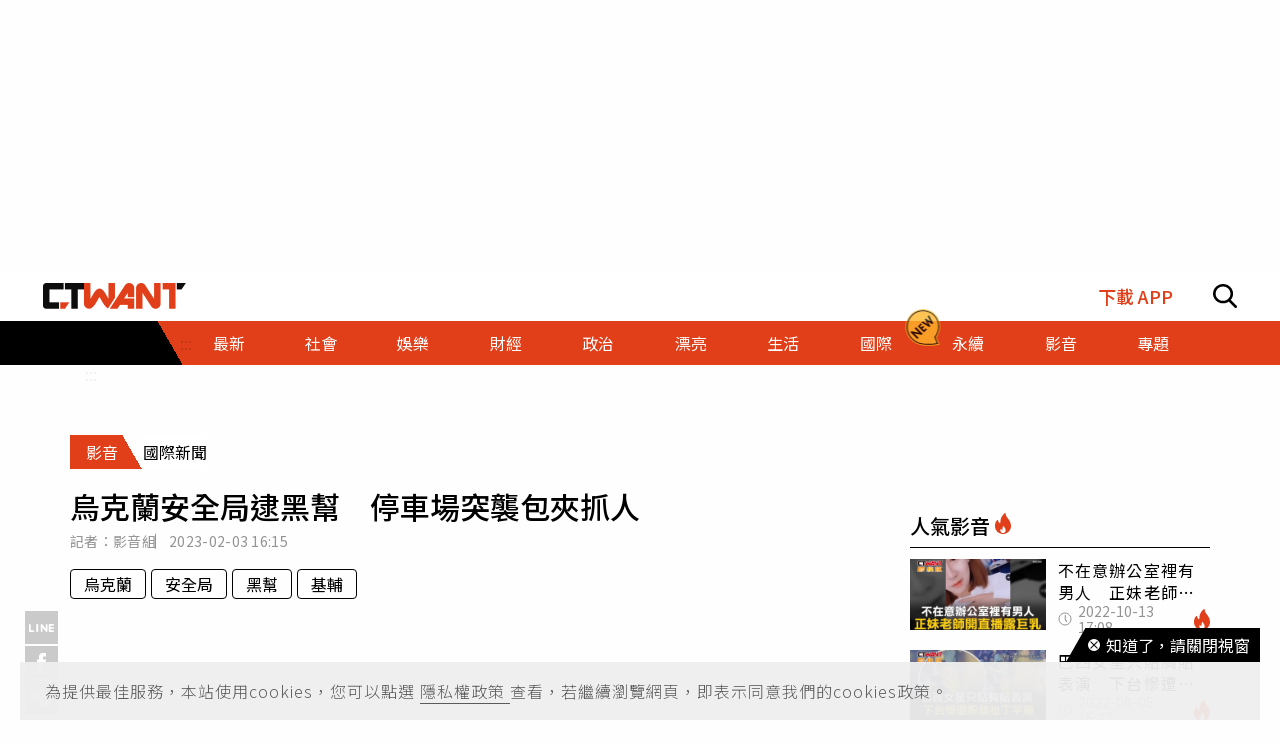

--- FILE ---
content_type: text/html; charset=utf-8
request_url: https://www.google.com/recaptcha/api2/aframe
body_size: 269
content:
<!DOCTYPE HTML><html><head><meta http-equiv="content-type" content="text/html; charset=UTF-8"></head><body><script nonce="aj154kkZXX3DvW15sxZsbw">/** Anti-fraud and anti-abuse applications only. See google.com/recaptcha */ try{var clients={'sodar':'https://pagead2.googlesyndication.com/pagead/sodar?'};window.addEventListener("message",function(a){try{if(a.source===window.parent){var b=JSON.parse(a.data);var c=clients[b['id']];if(c){var d=document.createElement('img');d.src=c+b['params']+'&rc='+(localStorage.getItem("rc::a")?sessionStorage.getItem("rc::b"):"");window.document.body.appendChild(d);sessionStorage.setItem("rc::e",parseInt(sessionStorage.getItem("rc::e")||0)+1);localStorage.setItem("rc::h",'1768698583635');}}}catch(b){}});window.parent.postMessage("_grecaptcha_ready", "*");}catch(b){}</script></body></html>

--- FILE ---
content_type: application/javascript;charset=UTF-8
request_url: https://tw.popin.cc/popin_discovery/recommend_lite?mode=new&url=https%3A%2F%2Fwww.ctwant.com%2Fvideo%2F7088%2F&&r_category=all&country=tw&device=pc&media=www.ctwant.com&extra=mac&cfid=undefined&related=false&uid=fc9b840a542a34d8eb61768698578672&info=eyJ1c2VyX2RldmljZSI6InBjIiwidXNlcl90aW1lIjoxNzY4Njk4NTc4NjUzLCJ1c2VyX3RkX29zIjoiTWFjIiwidXNlcl90ZF9vc192ZXJzaW9uIjoiMTAuMTUuNyIsInVzZXJfdGRfYnJvd3NlciI6IkNocm9tZSIsInVzZXJfdGRfYnJvd3Nlcl92ZXJzaW9uIjoiMTMxLjAuMCIsInVzZXJfdGRfc2NyZWVuIjoiMTI4MHg3MjAiLCJ1c2VyX3RkX3ZpZXdwb3J0IjoiMTI4MHg3MjAiLCJ1c2VyX3RkX3VzZXJfYWdlbnQiOiJNb3ppbGxhLzUuMCAoTWFjaW50b3NoOyBJbnRlbCBNYWMgT1MgWCAxMF8xNV83KSBBcHBsZVdlYktpdC81MzcuMzYgKEtIVE1MLCBsaWtlIEdlY2tvKSBDaHJvbWUvMTMxLjAuMC4wIFNhZmFyaS81MzcuMzY7IENsYXVkZUJvdC8xLjA7ICtjbGF1ZGVib3RAYW50aHJvcGljLmNvbSkiLCJ1c2VyX3RkX3JlZmVycmVyIjoiIiwidXNlcl90ZF9wYXRoIjoiL3ZpZGVvLzcwODgvIiwidXNlcl90ZF9jaGFyc2V0IjoidXRmLTgiLCJ1c2VyX3RkX2xhbmd1YWdlIjoiZW4tdXNAcG9zaXgiLCJ1c2VyX3RkX2NvbG9yIjoiMjQtYml0IiwidXNlcl90ZF90aXRsZSI6IiVFNyU4MyU4RiVFNSU4NSU4QiVFOCU5OCVBRCVFNSVBRSU4OSVFNSU4NSVBOCVFNSVCMSU4MCVFOSU4MCVBRSVFOSVCQiU5MSVFNSVCOSVBQiVFMyU4MCU4MCVFNSU4MSU5QyVFOCVCQiU4QSVFNSVBMCVCNCVFNyVBQSU4MSVFOCVBNSVCMiVFNSU4QyU4NSVFNSVBNCVCRSVFNiU4QSU5MyVFNCVCQSVCQSUyMCU3QyUyMCVFNSVCRCVCMSVFOSU5RiVCMyUyMCU3QyUyMENUV0FOVCIsInVzZXJfdGRfdXJsIjoiaHR0cHM6Ly93d3cuY3R3YW50LmNvbS92aWRlby83MDg4LyIsInVzZXJfdGRfcGxhdGZvcm0iOiJMaW51eCB4ODZfNjQiLCJ1c2VyX3RkX2hvc3QiOiJ3d3cuY3R3YW50LmNvbSJ9&pid=ctwant_tw&version=1749538583&channel=%5B%22word_pc_2nd%22%2C%22standard_pc%22%2C%22word_pc_background%22%2C%22category_onlyad_pc%22%2C%22word_pc_new%22%2C%22word_pc_2nd_new%22%5D&abtestName=&alg=ltr&&callback=_p6_a0dcb90cceee
body_size: 49674
content:
_p6_a0dcb90cceee({"author_name":null,"image":"648dfa1d63b603986f37c2f9472b58c2.jpg","common_category":["business","social"],"image_url":"https://static.ctwant.com/videos/cover/88/7088/md-3f947d7c6abe681a6962c5dcafbae653.jpg","title":"烏克蘭安全局逮黑幫　停車場突襲包夾抓人","category":"國際新聞","keyword":[],"url":"https://www.ctwant.com/video/7088/","pubdate":"202302030000000000","cookie":[],"time":1768698580,"logid":"c342eb2b-5275-46e1-a933-d5363965a31f","alg":"ltr","safe_image":null,"safe_text":false,"ip":"18.118.158.111","v_dish_labels":"基輔,被害人,機器人,俄羅斯,勒索,影音,新聞,投訴,爆料,威脅,使用,行蹤,暴力,金錢,逮捕,延伸,恐嚇,活動,國際,掃描,摸魚,面臨,付錢,份子,入侵,收網,拒絕,專線,製造,美德,衝突,侵襲,刻意,脅迫,掌握,培訓,嫌犯,戰區,記者,要錢,加碼,信箱,請用,會用,對抗,閱讀,混水,羅州,親友,坦克","v_dish_tlabels":"烏克蘭,黑幫,安全局,停車場,包夾,突襲","comment_like":[],"comment_comments":[],"pw_video_info":[],"cdata":"e30=","dmf":"m","fraud_control":false,"module_assemble":{"word_pc_2nd":[{"_id":"661e6535324ed172b08b4568","dsp":"appier","title":"當年的楓之谷回來了 楓之谷世界","image":"https://cr.adsappier.com/i/ff142eb5-c796-4d40-a946-c00ca6993733/Rne4pOE_1751451124241_0.jpeg","origin_url":"https://tw.c.appier.net/xclk?bidobjid=LlFVJV-jB82XKOGi1DJsaQ&cid=UT1gSoEXQL-tBE-pl1JEBQ&crid=tIdJ-wVKQkKNE7sonMbilA&crpid=g6KLTkf-SnC3n-fZsUAPwQ&soid=WYaH&partner_id=0ZbOxc8zecjd&bx=Cylxwnu_7qwsKqMVoroD7qfsoPGy7nx1wmQ121lqJLJNUjM9wmOWu1x1c8sRuqaRK4lNZLM12qu-uYOPuqa1U8Squ1x1U8A121uVo4u-uYOPJ1u_uqGxKqGsKqZ9o4lO&ui=CylYc8Myuqa1or69orGQKqGs24QVorG_2qGxujR&consent=1&ddhh=or6Wod","url":"https://a.popin.cc/popin_redirect/redirect?lp=https%3A%2F%2Ftw.c.appier.net%2Fxclk%3Fbidobjid%3DLlFVJV-jB82XKOGi1DJsaQ%26cid%3DUT1gSoEXQL-tBE-pl1JEBQ%26crid%3DtIdJ-wVKQkKNE7sonMbilA%26crpid%3Dg6KLTkf-SnC3n-fZsUAPwQ%26soid%3DWYaH%26partner_id%3D0ZbOxc8zecjd%26bx%3DCylxwnu_7qwsKqMVoroD7qfsoPGy7nx1wmQ121lqJLJNUjM9wmOWu1x1c8sRuqaRK4lNZLM12qu-uYOPuqa1U8Squ1x1U8A121uVo4u-uYOPJ1u_uqGxKqGsKqZ9o4lO%26ui%3DCylYc8Myuqa1or69orGQKqGs24QVorG_2qGxujR%26consent%3D1%26ddhh%3Dor6Wod&data=[base64]&token=f168222a06893da414ff&t=1768698580461&uid=fc9b840a542a34d8eb61768698578672&crypto=VzQ-N-rgNV06fCFe0y1jXKiLeUlOB4l3-ADqCVWKRx4=","imp":"https://a.popin.cc/popin_redirect/redirect?lp=&data=[base64]&token=f168222a06893da414ff&t=1768698580461&uid=fc9b840a542a34d8eb61768698578672&type=imp","media":"Maplestory Worlds","campaign":"661e62fd324ed12b388b4567","nid":"661e6535324ed172b08b4568","imptrackers":["https://ss-jp2.appiersig.com/winshowimg?bidobjid=LlFVJV-jB82XKOGi1DJsaQ&cid=UT1gSoEXQL-tBE-pl1JEBQ&crid=tIdJ-wVKQkKNE7sonMbilA&crpid=g6KLTkf-SnC3n-fZsUAPwQ&soid=WYaH&partner_id=0ZbOxc8zecjd&bx=Cylxwnu_7qwsKqMVoroD7qfsoPGy7nx1wmQ121lqJLJNUjM9wmOWu1x1c8sRuqaRK4lNZLM12qu-uYOPuqa1U8Squ1x1U8A121uVo4u-uYOPJ1u_uqGxKqGsKqZ9o4lO&ui=CylYc8Myuqa1or69orGQKqGs24QVorG_2qGxujR&consent=1&ddhh=or6Wod&price=0.0665411376953125","https://vst.c.appier.net/w?cid=UT1gSoEXQL-tBE-pl1JEBQ&crid=tIdJ-wVKQkKNE7sonMbilA&crpid=g6KLTkf-SnC3n-fZsUAPwQ&bidobjid=LlFVJV-jB82XKOGi1DJsaQ&partner_id=0ZbOxc8zecjd&tracking_ns=622d4f6d43bf814&consent=1&w=1","https://gocm.c.appier.net/popin","https://abr.ge/@maplestoryworlds/appier?ad_creative=gl_artale_upd_wolmyopq&ad_group=appier_broad&ad_id=&campaign=1-1_gl_tw_250424&campaign_id=&click_id=UT1gSoEXQL-tBE-pl1JEBQ.LlFVJV-jB82XKOGi1DJsaQ&content=pc_tw&routing_short_id=c2scrk&sub_id=appier_broad&term=gl_artale_upd_wolmyopq&tracking_template_id=8401036b5b450b109782956327e3f443&ad_type=view&_atrk_c=UT1gSoEXQL-tBE-pl1JEBQ&_atrk_cr=tIdJ-wVKQkKNE7sonMbilA&_atrk_pt=0ZbOxc8zecjd&_atrk_bi=LlFVJV-jB82XKOGi1DJsaQ&_atrk_f=${appierfsk}","https://mt-usw.appiersig.com/event?bidobjid=LlFVJV-jB82XKOGi1DJsaQ&cid=UT1gSoEXQL-tBE-pl1JEBQ&oid=TbOw08gTQ3SyhML0FPS_pA&partner_id=0ZbOxc8zecjd&s2s=0&event=show&loc=show&dm=&osv=10.15.7.0&adj=0&cn=0wDtDw8zRKY7BUM&url=[base64]"],"clicktrackers":[],"score":0.0020359840290787934,"score2":0.0020359840290787934,"privacy":"","image_fit":true,"type":"ad"}],"category_onlyad_pc":[{"_id":"500166591","title":"男性明亮好氣色，全靠這一瓶","image":"https://imageaws.popin.cc/ML/59692fd4078fcb34daafb81bb1aaa98e.png","origin_url":"","url":"https://trace.popin.cc/ju/ic?tn=6e22bb022cd37340eb88f5c2f2512e40&trackingid=7d382500cbcc2101ff7eba01109b54db&acid=29194&data=[base64]&uid=fc9b840a542a34d8eb61768698578672&mguid=&gprice=XBUFbxpE7ewC_3iyfqqmp8PPbwZHam_ChUWC2DO6-NU&pb=d","imp":"","media":"三得利健康網路商店","campaign":"4323224","nid":"500166591","imptrackers":["https://trace.popin.cc/ju/ic?tn=6e22bb022cd37340eb88f5c2f2512e40&trackingid=7d382500cbcc2101ff7eba01109b54db&acid=29194&data=[base64]&uid=fc9b840a542a34d8eb61768698578672&mguid="],"clicktrackers":["https://trace.popin.cc/ju/ic?tn=6e22bb022cd37340eb88f5c2f2512e40&trackingid=7d382500cbcc2101ff7eba01109b54db&acid=29194&data=[base64]&uid=fc9b840a542a34d8eb61768698578672&mguid=&gprice=XBUFbxpE7ewC_3iyfqqmp8PPbwZHam_ChUWC2DO6-NU&pb=d","https://a.popin.cc/popin_redirect/redirect?lp=&data=[base64]&token=7d382500cbcc2101ff7eba01109b54db&t=1768698580464&uid=fc9b840a542a34d8eb61768698578672&nc=1&crypto=VzQ-N-rgNV06fCFe0y1jXKiLeUlOB4l3-ADqCVWKRx4="],"score":3.292277365800295E-5,"score2":3.4008E-5,"privacy":"","trackingid":"7d382500cbcc2101ff7eba01109b54db","c2":9.443539056519512E-6,"c3":0.0,"image_fit":true,"image_background":0,"c":6.0,"userid":"4A_迪艾思_三得利_汎倫Varon","type":"ad"},{"_id":"531646872","title":"明亮好氣色，交給這1瓶就夠","image":"https://imageaws.popin.cc/ML/6f37303a7ef6ce1d56a120a0c2ab751d.png","origin_url":"","url":"https://trace.popin.cc/ju/ic?tn=6e22bb022cd37340eb88f5c2f2512e40&trackingid=3ea85f8ee510d583a28b0a7b5988b0bf&acid=29194&data=[base64]&uid=fc9b840a542a34d8eb61768698578672&mguid=&gprice=_KRj4ITXVi7crsBkWm-xvq7I6fZ5FTgL9Dn8677JVbg&pb=d","imp":"","media":"三得利健康網路商店","campaign":"4323413","nid":"531646872","imptrackers":["https://trace.popin.cc/ju/ic?tn=6e22bb022cd37340eb88f5c2f2512e40&trackingid=3ea85f8ee510d583a28b0a7b5988b0bf&acid=29194&data=[base64]&uid=fc9b840a542a34d8eb61768698578672&mguid="],"clicktrackers":["https://trace.popin.cc/ju/ic?tn=6e22bb022cd37340eb88f5c2f2512e40&trackingid=3ea85f8ee510d583a28b0a7b5988b0bf&acid=29194&data=[base64]&uid=fc9b840a542a34d8eb61768698578672&mguid=&gprice=_KRj4ITXVi7crsBkWm-xvq7I6fZ5FTgL9Dn8677JVbg&pb=d","https://a.popin.cc/popin_redirect/redirect?lp=&data=[base64]&token=3ea85f8ee510d583a28b0a7b5988b0bf&t=1768698580464&uid=fc9b840a542a34d8eb61768698578672&nc=1&crypto=VzQ-N-rgNV06fCFe0y1jXKiLeUlOB4l3-ADqCVWKRx4="],"score":3.2096644579224074E-5,"score2":3.3154E-5,"privacy":"","trackingid":"3ea85f8ee510d583a28b0a7b5988b0bf","c2":9.206940376316197E-6,"c3":0.0,"image_fit":true,"image_background":0,"c":6.0,"userid":"4A_迪艾思_三得利_汎倫Varon","type":"ad"}],"word_pc_2nd_new":[{"url":"https://www.ctwant.com/article/466087/","title":"手足多年不往來也要養？　台灣遺囑協會民調「92％贊成廢除」","image":"ddc3086dd492de232411f2d1ee1f9748.jpg","pubdate":"202601140000000000","category":"熱線","common_category":["entertainment","beauty"],"image_url":"https://static.ctwant.com/images/cover/87/466087/lg-1594384f6bec38778ac300f5b14afbe1.jpg","img_chine_url":"ddc3086dd492de232411f2d1ee1f9748_160.jpg","task":"ctwant_tw_task","safe_text":true,"tag":"go_cluster","score":189,"index":11,"pureUrl":"https://www.ctwant.com/article/466087/","pureTitle":"手足多年不往來也要養？　台灣遺囑協會民調「92％贊成廢除」","pureImage":"ddc3086dd492de232411f2d1ee1f9748.jpg","type":"recommend"}],"standard_pc":[{"url":"https://www.ctwant.com/article/466316/","title":"突遭追回租屋補助近5萬！她崩潰喊「比年終還多」　一票人都遇到","image":"5ee2c6d25535c20f740ffe91812627f7.jpg","pubdate":"202601160000000000","category":"綜合","common_category":["politics","carbike"],"image_url":"https://static.ctwant.com/images/cover/16/466316/lg-2a6242a8b5bb96a6f05cb6ad94ae7b90.jpg","img_chine_url":"5ee2c6d25535c20f740ffe91812627f7_160.jpg","task":"ctwant_tw_task","safe_text":true,"tag":"go_cluster","score":256,"index":9,"pureUrl":"https://www.ctwant.com/article/466316/","pureTitle":"突遭追回租屋補助近5萬！她崩潰喊「比年終還多」　一票人都遇到","pureImage":"5ee2c6d25535c20f740ffe91812627f7.jpg","type":"recommend"},{"url":"https://www.ctwant.com/article/466495/","title":"領養小孩竟發現是「丈夫親生的」　人妻崩潰離婚","image":"572ca80cb96cd301ca57b5be2e08f957.jpg","pubdate":"202601170000000000","category":"最新","common_category":["business","entertainment"],"image_url":"https://static.ctwant.com/images/cover/95/466495/lg-be6d919a8057e721b1c5699ee5105ec1.jpg","img_chine_url":"572ca80cb96cd301ca57b5be2e08f957_160.jpg","task":"ctwant_tw_task","safe_text":true,"tag":"go_cluster","score":544,"index":5,"pureUrl":"https://www.ctwant.com/article/466495/","pureTitle":"領養小孩竟發現是「丈夫親生的」　人妻崩潰離婚","pureImage":"572ca80cb96cd301ca57b5be2e08f957.jpg","type":"recommend"},{"_id":"530206431","title":"75%男2週口碑有感！表現自己的時候 別忘記帶御瑪卡","image":"https://imageaws.popin.cc/ML/73f9e00e2afa4569a2ae7ba4c4b6a24b.png","origin_url":"","url":"https://trace.popin.cc/ju/ic?tn=6e22bb022cd37340eb88f5c2f2512e40&trackingid=f010abc12c62de4e07318f96a77949ec&acid=33395&data=[base64]&uid=fc9b840a542a34d8eb61768698578672&mguid=&gprice=FWWr2646DveL16r1x1QFKPcqxS6lPJBluyMg6IkKZSs&pb=d","imp":"","media":"三得利健康網路商店","campaign":"4277257","nid":"530206431","imptrackers":["https://trace.popin.cc/ju/ic?tn=6e22bb022cd37340eb88f5c2f2512e40&trackingid=f010abc12c62de4e07318f96a77949ec&acid=33395&data=[base64]&uid=fc9b840a542a34d8eb61768698578672&mguid="],"clicktrackers":["https://trace.popin.cc/ju/ic?tn=6e22bb022cd37340eb88f5c2f2512e40&trackingid=f010abc12c62de4e07318f96a77949ec&acid=33395&data=[base64]&uid=fc9b840a542a34d8eb61768698578672&mguid=&gprice=FWWr2646DveL16r1x1QFKPcqxS6lPJBluyMg6IkKZSs&pb=d","https://a.popin.cc/popin_redirect/redirect?lp=&data=[base64]&token=f010abc12c62de4e07318f96a77949ec&t=1768698580461&uid=fc9b840a542a34d8eb61768698578672&nc=1&crypto=VzQ-N-rgNV06fCFe0y1jXKiLeUlOB4l3-ADqCVWKRx4="],"score":1.2330741435107056E-4,"score2":1.2737000000000002E-4,"privacy":"","trackingid":"f010abc12c62de4e07318f96a77949ec","c2":2.4587241568951868E-5,"c3":0.021583212539553642,"image_fit":true,"image_background":0,"c":8.633281,"userid":"4A_迪艾思_三得利_御瑪卡","type":"ad"},{"url":"https://www.ctwant.com/article/463381/","title":"12歲女兒遭狠母騙去日本「賣淫」！少女現況曝光","image":"f06d461173939c641146c5e76da56ded.jpg","pubdate":"202512240000000000","category":"時事","common_category":["sports","social"],"image_url":"https://static.ctwant.com/images/cover/81/463381/lg-4e60fd8fdcf3e1d5d85fd45a4cbc5644.jpg","img_chine_url":"f06d461173939c641146c5e76da56ded_160.jpg","task":"ctwant_tw_task","safe_text":false,"tag":"go_cluster","score":68,"index":20,"pureUrl":"https://www.ctwant.com/article/463381/","pureTitle":"12歲女兒遭狠母騙去日本「賣淫」！少女現況曝光","pureImage":"f06d461173939c641146c5e76da56ded.jpg","type":"recommend"},{"_id":"531583299","title":"【御瑪卡】我們不敢說自己多強 但起碼能滿足你的需求","image":"https://imageaws.popin.cc/ML/abb9d8b951ad049c07f5553f3d205ad4.png","origin_url":"","url":"https://trace.popin.cc/ju/ic?tn=6e22bb022cd37340eb88f5c2f2512e40&trackingid=7b00d1c1e74494e24bf62416ccdca3a1&acid=33395&data=[base64]&uid=fc9b840a542a34d8eb61768698578672&mguid=&gprice=Wo6W_jHElqC36j3h-on_bO8bf_yAQ1sr-sDIudQWA3M&pb=d","imp":"","media":"三得利健康網路商店","campaign":"4553582","nid":"531583299","imptrackers":["https://trace.popin.cc/ju/ic?tn=6e22bb022cd37340eb88f5c2f2512e40&trackingid=7b00d1c1e74494e24bf62416ccdca3a1&acid=33395&data=[base64]&uid=fc9b840a542a34d8eb61768698578672&mguid="],"clicktrackers":["https://trace.popin.cc/ju/ic?tn=6e22bb022cd37340eb88f5c2f2512e40&trackingid=7b00d1c1e74494e24bf62416ccdca3a1&acid=33395&data=[base64]&uid=fc9b840a542a34d8eb61768698578672&mguid=&gprice=Wo6W_jHElqC36j3h-on_bO8bf_yAQ1sr-sDIudQWA3M&pb=d","https://a.popin.cc/popin_redirect/redirect?lp=&data=[base64]&token=7b00d1c1e74494e24bf62416ccdca3a1&t=1768698580461&uid=fc9b840a542a34d8eb61768698578672&nc=1&crypto=VzQ-N-rgNV06fCFe0y1jXKiLeUlOB4l3-ADqCVWKRx4="],"score":1.0048177387814286E-4,"score2":1.03793E-4,"privacy":"","trackingid":"7b00d1c1e74494e24bf62416ccdca3a1","c2":2.8834398108301684E-5,"c3":0.0,"image_fit":true,"image_background":0,"c":6.0,"userid":"4A_迪艾思_三得利_御瑪卡","type":"ad"},{"url":"https://www.ctwant.com/article/464406/","title":"交往7年遲不結婚！「父親一過世」男友突提婚事　她一問原因氣炸分手","image":"138d8ddddfb2be52b8166c83697f2c5b.jpg","pubdate":"202601020000000000","category":"綜合","common_category":["lifestyle","social"],"image_url":"https://static.ctwant.com/images/cover/6/464406/lg-04ad9382c97388d4b9866cf75a234b26.jpg","img_chine_url":"138d8ddddfb2be52b8166c83697f2c5b_160.jpg","task":"ctwant_tw_task","safe_text":true,"tag":"go_cluster","score":76,"index":18,"pureUrl":"https://www.ctwant.com/article/464406/","pureTitle":"交往7年遲不結婚！「父親一過世」男友突提婚事　她一問原因氣炸分手","pureImage":"138d8ddddfb2be52b8166c83697f2c5b.jpg","type":"recommend"},{"_id":"526429712","title":"[御瑪卡]讓男人不再逃避 正面對決","image":"https://imageaws.popin.cc/ML/1c613f76b884634a0c5d40d068f96dc3.png","origin_url":"","url":"https://trace.popin.cc/ju/ic?tn=6e22bb022cd37340eb88f5c2f2512e40&trackingid=04eb56047ccb81ccc3aceb234d094ad3&acid=33395&data=[base64]&uid=fc9b840a542a34d8eb61768698578672&mguid=&gprice=fp-rgquEKjX87221YxVXsOiMuoruyja70e9Ghsa-A_g&pb=d","imp":"","media":"三得利健康網路商店","campaign":"4506667","nid":"526429712","imptrackers":["https://trace.popin.cc/ju/ic?tn=6e22bb022cd37340eb88f5c2f2512e40&trackingid=04eb56047ccb81ccc3aceb234d094ad3&acid=33395&data=[base64]&uid=fc9b840a542a34d8eb61768698578672&mguid="],"clicktrackers":["https://trace.popin.cc/ju/ic?tn=6e22bb022cd37340eb88f5c2f2512e40&trackingid=04eb56047ccb81ccc3aceb234d094ad3&acid=33395&data=[base64]&uid=fc9b840a542a34d8eb61768698578672&mguid=&gprice=fp-rgquEKjX87221YxVXsOiMuoruyja70e9Ghsa-A_g&pb=d","https://a.popin.cc/popin_redirect/redirect?lp=&data=[base64]&token=04eb56047ccb81ccc3aceb234d094ad3&t=1768698580462&uid=fc9b840a542a34d8eb61768698578672&nc=1&crypto=VzQ-N-rgNV06fCFe0y1jXKiLeUlOB4l3-ADqCVWKRx4="],"score":9.277123580953993E-5,"score2":9.582799999999999E-5,"privacy":"","trackingid":"04eb56047ccb81ccc3aceb234d094ad3","c2":2.6622004952514544E-5,"c3":0.0,"image_fit":true,"image_background":0,"c":6.0,"userid":"4A_迪艾思_三得利_御瑪卡","type":"ad"},{"url":"https://www.ctwant.com/article/466384/","title":"替妹妹出錢十年換來一聲「我買房了」　姊姊沉默了","image":"7ca50a1008a264641293346796f7dcfc.jpg","pubdate":"202601160000000000","category":"綜合","common_category":["business","lifestyle"],"image_url":"https://static.ctwant.com/images/cover/84/466384/lg-57427fdc11d5adc076721b528eda11be.jpg","img_chine_url":"7ca50a1008a264641293346796f7dcfc_160.jpg","task":"ctwant_tw_task","safe_text":true,"tag":"go_cluster","score":1442,"index":0,"pureUrl":"https://www.ctwant.com/article/466384/","pureTitle":"替妹妹出錢十年換來一聲「我買房了」　姊姊沉默了","pureImage":"7ca50a1008a264641293346796f7dcfc.jpg","type":"recommend"},{"_id":"523383521","title":"三得利御瑪卡6大優勢20倍濃縮瑪卡+鋅讓你無往不利","image":"https://imageaws.popin.cc/ML/ee383a8cbfa14901a725f6c2c42134eb.png","origin_url":"","url":"https://trace.popin.cc/ju/ic?tn=6e22bb022cd37340eb88f5c2f2512e40&trackingid=98b7ac418e32892876e8d4f3a4fd51fb&acid=33395&data=[base64]&uid=fc9b840a542a34d8eb61768698578672&mguid=&gprice=2obZLU9--I4881zYDUXAeOC2jE3obhUUsT9lw7yerVk&pb=d","imp":"","media":"三得利健康網路商店","campaign":"4277257","nid":"523383521","imptrackers":["https://trace.popin.cc/ju/ic?tn=6e22bb022cd37340eb88f5c2f2512e40&trackingid=98b7ac418e32892876e8d4f3a4fd51fb&acid=33395&data=[base64]&uid=fc9b840a542a34d8eb61768698578672&mguid="],"clicktrackers":["https://trace.popin.cc/ju/ic?tn=6e22bb022cd37340eb88f5c2f2512e40&trackingid=98b7ac418e32892876e8d4f3a4fd51fb&acid=33395&data=[base64]&uid=fc9b840a542a34d8eb61768698578672&mguid=&gprice=2obZLU9--I4881zYDUXAeOC2jE3obhUUsT9lw7yerVk&pb=d","https://a.popin.cc/popin_redirect/redirect?lp=&data=[base64]&token=98b7ac418e32892876e8d4f3a4fd51fb&t=1768698580462&uid=fc9b840a542a34d8eb61768698578672&nc=1&crypto=VzQ-N-rgNV06fCFe0y1jXKiLeUlOB4l3-ADqCVWKRx4="],"score":9.133315926499891E-5,"score2":9.4343E-5,"privacy":"","trackingid":"98b7ac418e32892876e8d4f3a4fd51fb","c2":1.8317337890039198E-5,"c3":0.02145695500075817,"image_fit":true,"image_background":0,"c":8.582775,"userid":"4A_迪艾思_三得利_御瑪卡","type":"ad"},{"url":"https://www.ctwant.com/article/464754/","title":"不是性愛畫面最噁！律師被腥夫「這照片」毀三觀：已把對方放進生活裡","image":"28ef279640d59435022a06d493ee9571.jpg","pubdate":"202601050000000000","category":"綜合","common_category":["lifestyle","social"],"image_url":"https://static.ctwant.com/images/cover/54/464754/lg-5db989d2191fada1dede2efe6809cba2.jpg","img_chine_url":"28ef279640d59435022a06d493ee9571_160.jpg","task":"ctwant_tw_task","safe_text":false,"tag":"go_cluster","score":124,"index":14,"pureUrl":"https://www.ctwant.com/article/464754/","pureTitle":"不是性愛畫面最噁！律師被腥夫「這照片」毀三觀：已把對方放進生活裡","pureImage":"28ef279640d59435022a06d493ee9571.jpg","type":"recommend"},{"_id":"523850544","title":"20倍濃縮瑪卡年末回饋默默準備聖誕節的你千萬別錯過","image":"https://imageaws.popin.cc/ML/63b046f6440ed28857b71f8ead1deace.png","origin_url":"","url":"https://trace.popin.cc/ju/ic?tn=6e22bb022cd37340eb88f5c2f2512e40&trackingid=407f9a76fdc642ecaabbae207dfe4aac&acid=33395&data=[base64]&uid=fc9b840a542a34d8eb61768698578672&mguid=&gprice=2obZLU9--I4881zYDUXAeOC2jE3obhUUsT9lw7yerVk&pb=d","imp":"","media":"三得利健康網路商店","campaign":"4277257","nid":"523850544","imptrackers":["https://trace.popin.cc/ju/ic?tn=6e22bb022cd37340eb88f5c2f2512e40&trackingid=407f9a76fdc642ecaabbae207dfe4aac&acid=33395&data=[base64]&uid=fc9b840a542a34d8eb61768698578672&mguid="],"clicktrackers":["https://trace.popin.cc/ju/ic?tn=6e22bb022cd37340eb88f5c2f2512e40&trackingid=407f9a76fdc642ecaabbae207dfe4aac&acid=33395&data=[base64]&uid=fc9b840a542a34d8eb61768698578672&mguid=&gprice=2obZLU9--I4881zYDUXAeOC2jE3obhUUsT9lw7yerVk&pb=d","https://a.popin.cc/popin_redirect/redirect?lp=&data=[base64]&token=407f9a76fdc642ecaabbae207dfe4aac&t=1768698580462&uid=fc9b840a542a34d8eb61768698578672&nc=1&crypto=VzQ-N-rgNV06fCFe0y1jXKiLeUlOB4l3-ADqCVWKRx4="],"score":9.133315926499891E-5,"score2":9.4343E-5,"privacy":"","trackingid":"407f9a76fdc642ecaabbae207dfe4aac","c2":1.8317337890039198E-5,"c3":0.02145695500075817,"image_fit":true,"image_background":0,"c":8.582775,"userid":"4A_迪艾思_三得利_御瑪卡","type":"ad"},{"url":"https://www.ctwant.com/article/466180/","title":"快訊／搜救飛官辛柏毅新突破！　已精準定位戰機位置","image":"3e47535084140cb378e2cdfee643065a.jpg","pubdate":"202601150000000000","category":"焦點","common_category":["politics","business"],"image_url":"https://static.ctwant.com/images/cover/80/466180/lg-69a9016b3c1321cc80a2fd5fe56acb2a.jpg","img_chine_url":"3e47535084140cb378e2cdfee643065a_160.jpg","task":"ctwant_tw_task","safe_text":true,"tag":"go_cluster","score":90,"index":17,"pureUrl":"https://www.ctwant.com/article/466180/","pureTitle":"快訊／搜救飛官辛柏毅新突破！　已精準定位戰機位置","pureImage":"3e47535084140cb378e2cdfee643065a.jpg","type":"recommend"},{"url":"https://www.ctwant.com/article/466379/","title":"修車商吃下4億裝備標案　張啓楷喊話消防署講清楚","image":"788162e3d7c9a411a0aa3e5ce9fb7d54.jpg","pubdate":"202601160000000000","category":"焦點","common_category":["lifestyle","social"],"image_url":"https://static.ctwant.com/images/cover/79/466379/lg-355db9cdd3dd407053e555361fb3d0b1.jpg","img_chine_url":"788162e3d7c9a411a0aa3e5ce9fb7d54_160.jpg","task":"ctwant_tw_task","safe_text":false,"tag":"go_cluster","score":645,"index":3,"pureUrl":"https://www.ctwant.com/article/466379/","pureTitle":"修車商吃下4億裝備標案　張啓楷喊話消防署講清楚","pureImage":"788162e3d7c9a411a0aa3e5ce9fb7d54.jpg","type":"recommend"},{"url":"https://www.ctwant.com/article/466289/","title":"11歲女童大叫後猝逝！高大成分析死因：嚴重3天就致死","image":"2f9c1446dd89e44cb919c12e779d60ac.jpg","pubdate":"202601160000000000","category":"時事","common_category":["lifestyle","social"],"image_url":"https://static.ctwant.com/images/cover/89/466289/lg-bf81844bd80c2fd81eaee7c1c8441195.jpg","img_chine_url":"2f9c1446dd89e44cb919c12e779d60ac_160.jpg","task":"ctwant_tw_task","safe_text":false,"tag":"go_cluster","score":172,"index":13,"pureUrl":"https://www.ctwant.com/article/466289/","pureTitle":"11歲女童大叫後猝逝！高大成分析死因：嚴重3天就致死","pureImage":"2f9c1446dd89e44cb919c12e779d60ac.jpg","type":"recommend"},{"_id":"531583378","title":"[御瑪卡]強勢登台，顧好晚上的體力，工作x家庭兼顧","image":"https://imageaws.popin.cc/ML/a20a9e6e0559374852438766b5056465.png","origin_url":"","url":"https://trace.popin.cc/ju/ic?tn=6e22bb022cd37340eb88f5c2f2512e40&trackingid=a64ef41db941bd681ae2c5d31a6eac76&acid=33395&data=[base64]&uid=fc9b840a542a34d8eb61768698578672&mguid=&gprice=q4R068RC3GfC8SIwR5XwBaXonyp52BrdobASfINfvdE&pb=d","imp":"","media":"三得利健康網路商店","campaign":"4553582","nid":"531583378","imptrackers":["https://trace.popin.cc/ju/ic?tn=6e22bb022cd37340eb88f5c2f2512e40&trackingid=a64ef41db941bd681ae2c5d31a6eac76&acid=33395&data=[base64]&uid=fc9b840a542a34d8eb61768698578672&mguid="],"clicktrackers":["https://trace.popin.cc/ju/ic?tn=6e22bb022cd37340eb88f5c2f2512e40&trackingid=a64ef41db941bd681ae2c5d31a6eac76&acid=33395&data=[base64]&uid=fc9b840a542a34d8eb61768698578672&mguid=&gprice=q4R068RC3GfC8SIwR5XwBaXonyp52BrdobASfINfvdE&pb=d","https://a.popin.cc/popin_redirect/redirect?lp=&data=[base64]&token=a64ef41db941bd681ae2c5d31a6eac76&t=1768698580463&uid=fc9b840a542a34d8eb61768698578672&nc=1&crypto=VzQ-N-rgNV06fCFe0y1jXKiLeUlOB4l3-ADqCVWKRx4="],"score":7.661582271341952E-5,"score2":7.914E-5,"privacy":"","trackingid":"a64ef41db941bd681ae2c5d31a6eac76","c2":2.1982465113978833E-5,"c3":0.0,"image_fit":true,"image_background":0,"c":6.0,"userid":"4A_迪艾思_三得利_御瑪卡","type":"ad"},{"url":"https://www.ctwant.com/article/466292/","title":"韭菜水餃沒有肉！1顆7元他踩雷喊「去搶比較快」　店家：有肉會標示","image":"9762ec1895ed9d6fd4153e72b088df2b.jpg","pubdate":"202601160000000000","category":"綜合","common_category":["lifestyle","social"],"image_url":"https://static.ctwant.com/images/cover/92/466292/lg-13aebc3c2710b676f8bab4ef093ce304.jpg","img_chine_url":"9762ec1895ed9d6fd4153e72b088df2b_160.jpg","task":"ctwant_tw_task","safe_text":true,"tag":"go_cluster","score":104,"index":16,"pureUrl":"https://www.ctwant.com/article/466292/","pureTitle":"韭菜水餃沒有肉！1顆7元他踩雷喊「去搶比較快」　店家：有肉會標示","pureImage":"9762ec1895ed9d6fd4153e72b088df2b.jpg","type":"recommend"},{"_id":"504135195","title":"想告別臉上肝斑？年底前聚會靠矽谷電波X養出好膚質，溫和除斑不怕復發","image":"https://imageaws.popin.cc/ML/3fb83d42f6f4bba2a8e4f13d924c7172.png","origin_url":"","url":"https://trace.popin.cc/ju/ic?tn=6e22bb022cd37340eb88f5c2f2512e40&trackingid=1b76a95ce463acaed1ab8099adebb50f&acid=24961&data=[base64]&uid=fc9b840a542a34d8eb61768698578672&mguid=&gprice=xHsawk-MbO79YLx7v5bs6Nko_C86A0CpW5St-TUzDvE&pb=d","imp":"","media":"矽谷電波X","campaign":"4352427","nid":"504135195","imptrackers":["https://trace.popin.cc/ju/ic?tn=6e22bb022cd37340eb88f5c2f2512e40&trackingid=1b76a95ce463acaed1ab8099adebb50f&acid=24961&data=[base64]&uid=fc9b840a542a34d8eb61768698578672&mguid="],"clicktrackers":["https://trace.popin.cc/ju/ic?tn=6e22bb022cd37340eb88f5c2f2512e40&trackingid=1b76a95ce463acaed1ab8099adebb50f&acid=24961&data=[base64]&uid=fc9b840a542a34d8eb61768698578672&mguid=&gprice=xHsawk-MbO79YLx7v5bs6Nko_C86A0CpW5St-TUzDvE&pb=d","https://a.popin.cc/popin_redirect/redirect?lp=&data=[base64]&token=1b76a95ce463acaed1ab8099adebb50f&t=1768698580463&uid=fc9b840a542a34d8eb61768698578672&nc=1&crypto=VzQ-N-rgNV06fCFe0y1jXKiLeUlOB4l3-ADqCVWKRx4="],"score":5.544244039804959E-5,"score2":5.7269000000000003E-5,"privacy":"","trackingid":"1b76a95ce463acaed1ab8099adebb50f","c2":1.9880975742125884E-5,"c3":0.0,"image_fit":true,"image_background":0,"c":4.8,"userid":"沃醫學_Sylfirm矽谷電波","type":"ad"},{"url":"https://www.ctwant.com/article/466181/","title":"「平安符」效期僅一年！亂丟恐遭業力反噬　民俗專家建議4招正確處理方式","image":"6592fef9a44b3b6670763be2de873861.jpg","pubdate":"202601170000000000","category":"運勢","common_category":["social","lifestyle"],"image_url":"https://static.ctwant.com/images/cover/81/466181/lg-f53008fb0e323960701cb1e019bc7b76.jpg","img_chine_url":"6592fef9a44b3b6670763be2de873861_160.jpg","task":"ctwant_tw_task","safe_text":true,"tag":"go_cluster","score":58,"index":27,"pureUrl":"https://www.ctwant.com/article/466181/","pureTitle":"「平安符」效期僅一年！亂丟恐遭業力反噬　民俗專家建議4招正確處理方式","pureImage":"6592fef9a44b3b6670763be2de873861.jpg","type":"recommend"},{"_id":"530212260","title":"宇威的臉部保養一瓶就搞定，首購只要$390","image":"https://imageaws.popin.cc/ML/1010b8c1d534d57ff1acc9e70be76846.png","origin_url":"","url":"https://trace.popin.cc/ju/ic?tn=6e22bb022cd37340eb88f5c2f2512e40&trackingid=c9b58f2cbf501cb92146aa09b33d7e14&acid=29194&data=[base64]&uid=fc9b840a542a34d8eb61768698578672&mguid=&gprice=iZzs3HHmZsp_8mW8_BkX9YFqKhNXyp9g75S6pC4u618&pb=d","imp":"","media":"三得利健康網路商店","campaign":"4323224","nid":"530212260","imptrackers":["https://trace.popin.cc/ju/ic?tn=6e22bb022cd37340eb88f5c2f2512e40&trackingid=c9b58f2cbf501cb92146aa09b33d7e14&acid=29194&data=[base64]&uid=fc9b840a542a34d8eb61768698578672&mguid="],"clicktrackers":["https://trace.popin.cc/ju/ic?tn=6e22bb022cd37340eb88f5c2f2512e40&trackingid=c9b58f2cbf501cb92146aa09b33d7e14&acid=29194&data=[base64]&uid=fc9b840a542a34d8eb61768698578672&mguid=&gprice=iZzs3HHmZsp_8mW8_BkX9YFqKhNXyp9g75S6pC4u618&pb=d","https://a.popin.cc/popin_redirect/redirect?lp=&data=[base64]&token=c9b58f2cbf501cb92146aa09b33d7e14&t=1768698580463&uid=fc9b840a542a34d8eb61768698578672&nc=1&crypto=VzQ-N-rgNV06fCFe0y1jXKiLeUlOB4l3-ADqCVWKRx4="],"score":4.666099426436293E-5,"score2":4.8197999999999995E-5,"privacy":"","trackingid":"c9b58f2cbf501cb92146aa09b33d7e14","c2":1.3388797924562823E-5,"c3":0.0,"image_fit":true,"image_background":0,"c":6.0,"userid":"4A_迪艾思_三得利_汎倫Varon","type":"ad"},{"url":"https://www.ctwant.com/article/466474/","title":"年輕姊弟欠繳租金逾2月！律師陪同趕人真相曝光　房東嘆：我才是壞人","image":"2b7b5ddc1cbda45ae33931cf2e19fbb1.jpg","pubdate":"202601170000000000","category":"綜合","common_category":["carbike","lovemarrige"],"image_url":"https://static.ctwant.com/images/cover/74/466474/lg-62b3f7b77a8c987389c62f3829d25e59.jpg","img_chine_url":"2b7b5ddc1cbda45ae33931cf2e19fbb1_160.jpg","task":"ctwant_tw_task","safe_text":true,"tag":"go_cluster","score":209,"index":10,"pureUrl":"https://www.ctwant.com/article/466474/","pureTitle":"年輕姊弟欠繳租金逾2月！律師陪同趕人真相曝光　房東嘆：我才是壞人","pureImage":"2b7b5ddc1cbda45ae33931cf2e19fbb1.jpg","type":"recommend"},{"_id":"500151433","title":"一瓶亮出好氣色，形象更加分","image":"https://imageaws.popin.cc/ML/678af358a8d11e70b86593a5e4303793.png","origin_url":"","url":"https://trace.popin.cc/ju/ic?tn=6e22bb022cd37340eb88f5c2f2512e40&trackingid=3c08b5a912994e3015e39a54af0d9b8e&acid=29194&data=[base64]&uid=fc9b840a542a34d8eb61768698578672&mguid=&gprice=ICijG4506fRdSXc_KVUhClOiV5Ioy8an1c-4_6v6Vxk&pb=d","imp":"","media":"三得利健康網路商店","campaign":"4323147","nid":"500151433","imptrackers":["https://trace.popin.cc/ju/ic?tn=6e22bb022cd37340eb88f5c2f2512e40&trackingid=3c08b5a912994e3015e39a54af0d9b8e&acid=29194&data=[base64]&uid=fc9b840a542a34d8eb61768698578672&mguid="],"clicktrackers":["https://trace.popin.cc/ju/ic?tn=6e22bb022cd37340eb88f5c2f2512e40&trackingid=3c08b5a912994e3015e39a54af0d9b8e&acid=29194&data=[base64]&uid=fc9b840a542a34d8eb61768698578672&mguid=&gprice=ICijG4506fRdSXc_KVUhClOiV5Ioy8an1c-4_6v6Vxk&pb=d","https://a.popin.cc/popin_redirect/redirect?lp=&data=[base64]&token=3c08b5a912994e3015e39a54af0d9b8e&t=1768698580463&uid=fc9b840a542a34d8eb61768698578672&nc=1&crypto=VzQ-N-rgNV06fCFe0y1jXKiLeUlOB4l3-ADqCVWKRx4="],"score":4.231616725745176E-5,"score2":4.371E-5,"privacy":"","trackingid":"3c08b5a912994e3015e39a54af0d9b8e","c2":9.797067832550965E-6,"c3":0.029736002907156944,"image_fit":false,"image_background":0,"c":7.434008,"userid":"4A_迪艾思_三得利_汎倫Varon","type":"ad"},{"url":"https://www.ctwant.com/article/464317/","title":"修復耶穌壁畫「慘變猴子」！西班牙嬤反讓小鎮爆紅　辭世享耆壽94歲","image":"6fc62aece89c61b2bf6451294330215b.jpg","pubdate":"202512310000000000","category":"最新","common_category":["entertainment","business"],"image_url":"https://static.ctwant.com/images/cover/17/464317/lg-f307fbe84b2660ca76253d4db23966a3.jpg","img_chine_url":"6fc62aece89c61b2bf6451294330215b_160.jpg","task":"ctwant_tw_task","safe_text":true,"tag":"go_cluster","score":73,"index":19,"pureUrl":"https://www.ctwant.com/article/464317/","pureTitle":"修復耶穌壁畫「慘變猴子」！西班牙嬤反讓小鎮爆紅　辭世享耆壽94歲","pureImage":"6fc62aece89c61b2bf6451294330215b.jpg","type":"recommend"},{"url":"https://www.ctwant.com/article/462807/","title":"張文殺人手法專業！高大成分析「墜樓非畏罪」　曝他修正鄭捷計畫：還想逃","image":"53416a855f7a5a042463d337236c8d21.jpg","pubdate":"202512200000000000","category":"時事","common_category":["business","lifestyle"],"image_url":"https://static.ctwant.com/images/cover/7/462807/lg-3a421df97dcfacfc26df6ccbce96d050.jpg","img_chine_url":"53416a855f7a5a042463d337236c8d21_160.jpg","task":"ctwant_tw_task","safe_text":false,"tag":"go_cluster","score":55,"index":29,"pureUrl":"https://www.ctwant.com/article/462807/","pureTitle":"張文殺人手法專業！高大成分析「墜樓非畏罪」　曝他修正鄭捷計畫：還想逃","pureImage":"53416a855f7a5a042463d337236c8d21.jpg","type":"recommend"},{"url":"https://www.ctwant.com/article/466299/","title":"高鐵新增2車站！三鐵共構路線曝光　最快「這時間」通車","image":"8c8b934dbffaf2938ac652f8284e65ba.jpg","pubdate":"202601160000000000","category":"綜合","common_category":["lifestyle","social"],"image_url":"https://static.ctwant.com/images/cover/99/466299/lg-7fed29d47ee198d0acfdf0d0b3097bca.jpg","img_chine_url":"8c8b934dbffaf2938ac652f8284e65ba_160.jpg","task":"ctwant_tw_task","safe_text":true,"tag":"go_cluster","score":1399,"index":1,"pureUrl":"https://www.ctwant.com/article/466299/","pureTitle":"高鐵新增2車站！三鐵共構路線曝光　最快「這時間」通車","pureImage":"8c8b934dbffaf2938ac652f8284e65ba.jpg","type":"recommend"}],"word_pc_new":[{"_id":"496800436","title":"2026美肌新趨勢「外泌體＋矽谷電波X」聯手，開啟高階養膚新世代","image":"https://imageaws.popin.cc/ML/10f03ededc70e4070459041fa5089738.png","origin_url":"","url":"https://trace.popin.cc/ju/ic?tn=6e22bb022cd37340eb88f5c2f2512e40&trackingid=3c3478b6ba77d9de98966d6e43dce0bf&acid=24961&data=[base64]&uid=fc9b840a542a34d8eb61768698578672&mguid=&gprice=ZbLpDXx-cSfT2_dtU82jCWF5PHBL9gM1oCS4pi_JhuE&pb=d","imp":"","media":"矽谷電波X","campaign":"4299028","nid":"496800436","imptrackers":["https://trace.popin.cc/ju/ic?tn=6e22bb022cd37340eb88f5c2f2512e40&trackingid=3c3478b6ba77d9de98966d6e43dce0bf&acid=24961&data=[base64]&uid=fc9b840a542a34d8eb61768698578672&mguid="],"clicktrackers":["https://trace.popin.cc/ju/ic?tn=6e22bb022cd37340eb88f5c2f2512e40&trackingid=3c3478b6ba77d9de98966d6e43dce0bf&acid=24961&data=[base64]&uid=fc9b840a542a34d8eb61768698578672&mguid=&gprice=ZbLpDXx-cSfT2_dtU82jCWF5PHBL9gM1oCS4pi_JhuE&pb=d","https://a.popin.cc/popin_redirect/redirect?lp=&data=[base64]&token=3c3478b6ba77d9de98966d6e43dce0bf&t=1768698580465&uid=fc9b840a542a34d8eb61768698578672&nc=1&crypto=VzQ-N-rgNV06fCFe0y1jXKiLeUlOB4l3-ADqCVWKRx4="],"score":3.1943657712783544E-5,"score2":3.2996E-5,"privacy":"","trackingid":"3c3478b6ba77d9de98966d6e43dce0bf","c2":1.1460173482191749E-5,"c3":0.0,"image_fit":true,"image_background":0,"c":4.8,"userid":"沃醫學_Sylfirm矽谷電波","type":"ad"},{"_id":"530906010","title":"日本專利技術，把保養變簡單","image":"https://imageaws.popin.cc/ML/238362eabb02dac2f5122b827049bf87.png","origin_url":"","url":"https://trace.popin.cc/ju/ic?tn=6e22bb022cd37340eb88f5c2f2512e40&trackingid=bac36779d999adcfccaaa089f0c929d0&acid=29194&data=[base64]&uid=fc9b840a542a34d8eb61768698578672&mguid=&gprice=VIs5SGiZCMmf6qvusVmBHmNIgqCbnIisFm_Q61klbiA&pb=d","imp":"","media":"三得利健康網路商店","campaign":"4323224","nid":"530906010","imptrackers":["https://trace.popin.cc/ju/ic?tn=6e22bb022cd37340eb88f5c2f2512e40&trackingid=bac36779d999adcfccaaa089f0c929d0&acid=29194&data=[base64]&uid=fc9b840a542a34d8eb61768698578672&mguid="],"clicktrackers":["https://trace.popin.cc/ju/ic?tn=6e22bb022cd37340eb88f5c2f2512e40&trackingid=bac36779d999adcfccaaa089f0c929d0&acid=29194&data=[base64]&uid=fc9b840a542a34d8eb61768698578672&mguid=&gprice=VIs5SGiZCMmf6qvusVmBHmNIgqCbnIisFm_Q61klbiA&pb=d","https://a.popin.cc/popin_redirect/redirect?lp=&data=[base64]&token=bac36779d999adcfccaaa089f0c929d0&t=1768698580465&uid=fc9b840a542a34d8eb61768698578672&nc=1&crypto=VzQ-N-rgNV06fCFe0y1jXKiLeUlOB4l3-ADqCVWKRx4="],"score":2.934288098329446E-5,"score2":3.031E-5,"privacy":"","trackingid":"bac36779d999adcfccaaa089f0c929d0","c2":8.416825949097984E-6,"c3":0.0,"image_fit":true,"image_background":0,"c":6.0,"userid":"4A_迪艾思_三得利_汎倫Varon","type":"ad"}],"word_pc_background":[{"_id":"528801687","title":"1瓶搞定好氣色，限時首購體驗$390","image":"https://imageaws.popin.cc/ML/699cb92fe78884a985288e375a587312.png","origin_url":"","url":"https://trace.popin.cc/ju/ic?tn=6e22bb022cd37340eb88f5c2f2512e40&trackingid=c573106b103cae16588e5ac6082cb823&acid=29194&data=[base64]&uid=fc9b840a542a34d8eb61768698578672&mguid=&gprice=8xXdKdAQ5DcMtZ6TPE2KE2hjAtDDkmJ5JqDBo4Nk2sA&pb=d","imp":"","media":"三得利健康網路商店","campaign":"4323147","nid":"528801687","imptrackers":["https://trace.popin.cc/ju/ic?tn=6e22bb022cd37340eb88f5c2f2512e40&trackingid=c573106b103cae16588e5ac6082cb823&acid=29194&data=[base64]&uid=fc9b840a542a34d8eb61768698578672&mguid="],"clicktrackers":["https://trace.popin.cc/ju/ic?tn=6e22bb022cd37340eb88f5c2f2512e40&trackingid=c573106b103cae16588e5ac6082cb823&acid=29194&data=[base64]&uid=fc9b840a542a34d8eb61768698578672&mguid=&gprice=8xXdKdAQ5DcMtZ6TPE2KE2hjAtDDkmJ5JqDBo4Nk2sA&pb=d","https://a.popin.cc/popin_redirect/redirect?lp=&data=[base64]&token=c573106b103cae16588e5ac6082cb823&t=1768698580464&uid=fc9b840a542a34d8eb61768698578672&nc=1&crypto=VzQ-N-rgNV06fCFe0y1jXKiLeUlOB4l3-ADqCVWKRx4="],"score":3.742058753135466E-5,"score2":3.8654E-5,"privacy":"","trackingid":"c573106b103cae16588e5ac6082cb823","c2":8.416825949097984E-6,"c3":0.030617110431194305,"image_fit":false,"image_background":0,"c":7.654267,"userid":"4A_迪艾思_三得利_汎倫Varon","type":"ad"},{"_id":"511644461","title":"出遊只要帶這瓶，氣色好明亮","image":"https://imageaws.popin.cc/ML/14d89a8f64cab761467ecce6cddd04cc.png","origin_url":"","url":"https://trace.popin.cc/ju/ic?tn=6e22bb022cd37340eb88f5c2f2512e40&trackingid=60f92bd08b0bab045acf8f58d3e7fe3a&acid=29194&data=[base64]&uid=fc9b840a542a34d8eb61768698578672&mguid=&gprice=WymDVVJunv7vyCSQkLAz5B6ImF0d3PBnQ40kCqdxhLU&pb=d","imp":"","media":"三得利健康網路商店","campaign":"4323413","nid":"511644461","imptrackers":["https://trace.popin.cc/ju/ic?tn=6e22bb022cd37340eb88f5c2f2512e40&trackingid=60f92bd08b0bab045acf8f58d3e7fe3a&acid=29194&data=[base64]&uid=fc9b840a542a34d8eb61768698578672&mguid="],"clicktrackers":["https://trace.popin.cc/ju/ic?tn=6e22bb022cd37340eb88f5c2f2512e40&trackingid=60f92bd08b0bab045acf8f58d3e7fe3a&acid=29194&data=[base64]&uid=fc9b840a542a34d8eb61768698578672&mguid=&gprice=WymDVVJunv7vyCSQkLAz5B6ImF0d3PBnQ40kCqdxhLU&pb=d","https://a.popin.cc/popin_redirect/redirect?lp=&data=[base64]&token=60f92bd08b0bab045acf8f58d3e7fe3a&t=1768698580464&uid=fc9b840a542a34d8eb61768698578672&nc=1&crypto=VzQ-N-rgNV06fCFe0y1jXKiLeUlOB4l3-ADqCVWKRx4="],"score":3.338173425732456E-5,"score2":3.4482E-5,"privacy":"","trackingid":"60f92bd08b0bab045acf8f58d3e7fe3a","c2":9.580202458892018E-6,"c3":0.0,"image_fit":true,"image_background":0,"c":6.0,"userid":"4A_迪艾思_三得利_汎倫Varon","type":"ad"}]},"extra":{"word_pc_2nd":{"actualAdNum":1,"expectAdNum":1,"hasCF":false},"category_onlyad_pc":{"actualAdNum":2,"expectAdNum":2,"hasCF":false},"word_pc_2nd_new":{"actualAdNum":0,"expectAdNum":1,"hasCF":false},"standard_pc":{"actualAdNum":9,"expectAdNum":9,"hasCF":false},"word_pc_new":{"actualAdNum":2,"expectAdNum":2,"hasCF":false},"word_pc_background":{"actualAdNum":2,"expectAdNum":2,"hasCF":false}},"pre_rank":true,"random_ad":false});

--- FILE ---
content_type: application/javascript; charset=UTF-8
request_url: https://www.ctwant.com/_nuxt/463db15.js
body_size: 6628
content:
(window.webpackJsonp=window.webpackJsonp||[]).push([[24],{288:function(t,e,a){var i=a(346);i.__esModule&&(i=i.default),"string"==typeof i&&(i=[[t.i,i,""]]),i.locals&&(t.exports=i.locals);(0,a(24).default)("bcfc4678",i,!0,{sourceMap:!1})},345:function(t,e,a){"use strict";a(288)},346:function(t,e,a){var i=a(23)(!1);i.push([t.i,'.m-modal[data-v-ebecb08c]{position:fixed;top:0;left:0;width:100%;height:100%;background-color:rgba(0,0,0,.93);z-index:1000001}.m-modal__wrapper[data-v-ebecb08c]{display:-webkit-box;display:-ms-flexbox;display:flex;-webkit-box-align:center;-ms-flex-align:center;align-items:center;height:100%;margin-left:auto;margin-right:auto;padding-left:10px;padding-right:10px}.m-modal__content[data-v-ebecb08c]{background-color:#fff;border-radius:8px;margin-left:auto;margin-right:auto;padding:50px 50px 70px;-webkit-transition:all .5s;-o-transition:all .5s;transition:all .5s}.m-modal__body[data-v-ebecb08c]{-webkit-box-orient:vertical;-webkit-box-direction:normal;-ms-flex-direction:column;flex-direction:column}.m-modal__body[data-v-ebecb08c],.m-modal__btn[data-v-ebecb08c]{display:-webkit-box;display:-ms-flexbox;display:flex;-webkit-box-align:center;-ms-flex-align:center;align-items:center}.m-modal__btn[data-v-ebecb08c]{-webkit-box-pack:center;-ms-flex-pack:center;justify-content:center;line-height:0;padding:11px 40px;color:#fff;border-radius:30px;letter-spacing:1.2px;font-size:1.25rem}.m-modal__btn>img[data-v-ebecb08c]{margin-right:10px}.m-modal__btn--confirm[data-v-ebecb08c]{background-color:#00b492}.m-modal__btn--refuse[data-v-ebecb08c]{background-color:#ff485a;margin-right:40px}@media (max-width:576px){.m-modal__btn--refuse[data-v-ebecb08c]{margin-right:0;margin-bottom:25px}}.m-modal__footer[data-v-ebecb08c]{display:-webkit-box;display:-ms-flexbox;display:flex;-webkit-box-pack:center;-ms-flex-pack:center;justify-content:center}@media (max-width:576px){.m-modal__footer[data-v-ebecb08c]{-webkit-box-orient:vertical;-webkit-box-direction:normal;-ms-flex-direction:column;flex-direction:column}}.m-modal__18x-img[data-v-ebecb08c]{position:relative;margin-bottom:32px}.m-modal__18x-img[data-v-ebecb08c]:after{content:"opps...";position:absolute;bottom:0;font-size:1.625rem;color:#ff485a;font-weight:700}@media (max-width:576px){.m-modal__18x-img[data-v-ebecb08c]:after{position:relative}}@media (max-width:576px){.m-modal__18x-img[data-v-ebecb08c]{margin-bottom:47px}}.m-modal__18x-text[data-v-ebecb08c]{display:-webkit-box;display:-ms-flexbox;display:flex;-webkit-box-align:center;-ms-flex-align:center;align-items:center;margin-bottom:25px;letter-spacing:1.1px}.m-modal__18x-text>img[data-v-ebecb08c]{margin-right:10px}@media (max-width:576px){.m-modal__18x-text[data-v-ebecb08c]{margin-bottom:55px}}.m-modal--fade-enter-active[data-v-ebecb08c],.m-modal--fade-leave-active[data-v-ebecb08c]{-webkit-transition:all .5s;-o-transition:all .5s;transition:all .5s}.m-modal--fade-enter[data-v-ebecb08c],.m-modal--fade-leave-to[data-v-ebecb08c]{opacity:0}.m-modal--fade-enter .m-modal__content[data-v-ebecb08c],.m-modal--fade-leave-to .m-modal__content[data-v-ebecb08c]{-webkit-transform:translateY(-15px);-ms-transform:translateY(-15px);transform:translateY(-15px)}.l-article-main .p-article__content article[data-v-ebecb08c] .article__embed .fb-post-wrapper{text-align:center}.l-article-main .p-article__content article[data-v-ebecb08c] .article__embed .instagram-media{margin:0 auto!important}.p-article[data-v-ebecb08c]{position:relative;display:-webkit-box;display:-ms-flexbox;display:flex;padding:70px 0 100px}.p-article__title[data-v-ebecb08c]{margin-bottom:10px;min-height:30px}@media (max-width:992px){.p-article__title[data-v-ebecb08c]{font-size:1.625rem}}@media (max-width:768px){.p-article__title[data-v-ebecb08c]{font-size:1.5rem}}.p-article__outsource-company[data-v-ebecb08c]{display:inline-block;color:#e03f19;font-weight:700;letter-spacing:.3px;margin-bottom:20px}.p-article__outsource-company>a[data-v-ebecb08c]{color:#000;font-weight:400}.p-article__outsource-company>span[data-v-ebecb08c]{font-size:.875rem;color:#939393;font-weight:400}.p-article__outsource-company>span.author[data-v-ebecb08c]{margin-left:5px}.p-article__outsource-company>span.publishTime[data-v-ebecb08c]{position:relative;padding-left:13px;margin-left:4px}.p-article__outsource-company>span.publishTime[data-v-ebecb08c]:after{content:"";position:absolute;left:0;top:11px;width:1px;height:15px;background-color:#939393;-webkit-transform:translateY(-48%);-ms-transform:translateY(-48%);transform:translateY(-48%)}.p-article-info[data-v-ebecb08c]{color:#939393;font-size:.875rem;margin-bottom:20px;letter-spacing:.3px}.p-article-info__author[data-v-ebecb08c]{position:relative;margin-right:10px}.p-article-info__author[data-v-ebecb08c]:after{content:"";position:absolute;right:0;top:50%;width:1px;height:15px;background-color:#939393;-webkit-transform:translateY(-48%);-ms-transform:translateY(-48%);transform:translateY(-48%)}.p-article-info__author .author-name>a[data-v-ebecb08c],.p-article-info__author>a[data-v-ebecb08c],.p-article-info__author>button[data-v-ebecb08c]{color:#939393}.p-article-info__author .author-name>a[data-v-ebecb08c]:hover,.p-article-info__author>a[data-v-ebecb08c]:hover,.p-article-info__author>button[data-v-ebecb08c]:hover{color:#e03f19}.p-article-info__author>button[data-v-ebecb08c]{border:none;padding:0;cursor:pointer}.p-article-info .author-group[data-v-ebecb08c]{padding-right:8px;line-height:24px}.p-article-info .author-name>a[data-v-ebecb08c]{display:inline;white-space:nowrap}@media (max-width:576px){.p-article-info__author[data-v-ebecb08c]{display:block;padding-right:0;margin-right:0;margin-bottom:6px}.p-article-info__author[data-v-ebecb08c]:after{display:none}.p-article-info__time-wrapper[data-v-ebecb08c]{display:block;min-height:20px}}.p-article__body[data-v-ebecb08c]{max-width:810px;width:calc(100% - 330px);margin-right:30px}@media (max-width:992px){.p-article__body[data-v-ebecb08c]{margin-right:0;width:100%}}.p-article__img-box[data-v-ebecb08c]{margin-bottom:10px;min-height:200px}@media (max-width:768px){.p-article__img-box[data-v-ebecb08c]{margin-left:-20px;margin-right:-20px}}@media (max-width:576px){.p-article__img-box[data-v-ebecb08c]{margin-left:-15px;margin-right:-15px}}.p-article__img[data-v-ebecb08c]{width:100%;min-height:170px;height:auto;background-color:#bbb}.p-article__cover-graph[data-v-ebecb08c]{text-align:center;padding:0 10px;line-height:1.25}.p-article__18[data-v-ebecb08c]{padding:80px 50px 100px;background-image:url(https://static.ctwant.com/images/dist/article_cover_for18.jpg);background-repeat:no-repeat;margin:0 auto}@media (max-width:576px){.p-article__18[data-v-ebecb08c]{padding-top:50px;padding-bottom:60px}}.p-article__18-body[data-v-ebecb08c]{-webkit-box-orient:vertical;-webkit-box-direction:normal;-ms-flex-direction:column;flex-direction:column;-webkit-box-align:center;-ms-flex-align:center;align-items:center}.p-article__18-body[data-v-ebecb08c],.p-article__18-footer[data-v-ebecb08c]{display:-webkit-box;display:-ms-flexbox;display:flex}.p-article__18-footer[data-v-ebecb08c]{-webkit-box-pack:center;-ms-flex-pack:center;justify-content:center}@media (max-width:576px){.p-article__18-footer[data-v-ebecb08c]{-webkit-box-orient:vertical;-webkit-box-direction:normal;-ms-flex-direction:column;flex-direction:column}}.p-article__content[data-v-ebecb08c]{position:relative}.p-article__content[data-v-ebecb08c] article>div{letter-spacing:.5px}.p-article__content[data-v-ebecb08c] article>div>img{max-width:100%;height:auto}.p-article__content[data-v-ebecb08c] article>div>h2,.p-article__content[data-v-ebecb08c] article>div>h3,.p-article__content[data-v-ebecb08c] article>div>h4{line-height:1.7}.p-article__content[data-v-ebecb08c] article>div h2+h2,.p-article__content[data-v-ebecb08c] article>div h3+h3,.p-article__content[data-v-ebecb08c] article>div h4+h4{padding-top:.825rem}.p-article__content[data-v-ebecb08c] article>div>p{font-size:1em;padding:.825rem 0;line-height:1.7}.p-article__content[data-v-ebecb08c] article>div a:not(.e-tag),.p-article__content[data-v-ebecb08c] article>div button:not(.e-tag){font-size:1em;color:#000;border-bottom:1px solid #e03f19;padding:2px 4px;line-height:1.7}.p-article__content[data-v-ebecb08c] article>div a:not(.e-tag):hover,.p-article__content[data-v-ebecb08c] article>div button:not(.e-tag):hover{background-color:#e03f19;color:#fff}.p-article__content[data-v-ebecb08c] article>div>figure{margin:0;padding:.825rem 0;text-align:center}.p-article__content[data-v-ebecb08c] article>div>figure.image{display:block;-webkit-box-orient:vertical;-webkit-box-direction:normal;-ms-flex-direction:column;flex-direction:column;-webkit-box-align:center;-ms-flex-align:center;align-items:center}.p-article__content[data-v-ebecb08c] article>div>figure>img{max-width:100%;height:auto}.p-article__content[data-v-ebecb08c] article>div>.article__embed{padding:.825rem 0}@media (max-width:992px){.p-article__content[data-v-ebecb08c] article>div>.article__embed{min-height:450px}}@media (max-width:768px){.p-article__content[data-v-ebecb08c] article>div>.article__embed{min-height:430px}}@media (max-width:576px){.p-article__content[data-v-ebecb08c] article>div>.article__embed{min-height:200px}}.p-article__content[data-v-ebecb08c] article>div>.article__embed>.tiktok-embed{margin:auto}.p-article__content[data-v-ebecb08c] article>div>.article__embed>.tiktok-embed>iframe{border-width:0}.p-article__content[data-v-ebecb08c] article>div .old{line-height:1.7}.p-article__content[data-v-ebecb08c] article>div .old img{max-width:100%;height:auto}.p-article__content[data-v-ebecb08c] article>div .old p{margin-bottom:30px}.p-article__content[data-v-ebecb08c] article>div>.relate-iframe{overflow:hidden;padding-top:56.25%;position:relative}.p-article__content[data-v-ebecb08c] article>div>.relate-iframe>iframe{border:0;height:100%;left:0;position:absolute;top:0;width:100%}.p-article__content[data-v-ebecb08c] article>div>ol>li,.p-article__content[data-v-ebecb08c] article>div>ul>li{font-size:1em;line-height:1.6}.p-article__content[data-v-ebecb08c] article>div>ol>li:not(:last-child),.p-article__content[data-v-ebecb08c] article>div>ul>li:not(:last-child){padding-bottom:.4em}@media (max-width:768px){.p-article[data-v-ebecb08c]{max-width:none;padding-left:20px;padding-right:20px}}@media (max-width:576px){.p-article[data-v-ebecb08c]{padding:20px 15px 60px}}.p-article__content[data-v-ebecb08c] article>div>figure>figcaption,.p-article__cover-graph[data-v-ebecb08c]{margin-top:5px;color:#939393;font-size:.875rem}',""]),t.exports=i},373:function(t,e,a){"use strict";a.r(e);a(8),a(10),a(14),a(15);var i=a(63),r=a(4),o=a(2),c=(a(27),a(103),a(12),a(28),a(37),a(34),a(64),a(5)),n=a(100),s=a(60),d=a(294),l=a(260),p=a(248),m=a(249),b=a(295),h=a(257);function _(t,e){var a=Object.keys(t);if(Object.getOwnPropertySymbols){var i=Object.getOwnPropertySymbols(t);e&&(i=i.filter((function(e){return Object.getOwnPropertyDescriptor(t,e).enumerable}))),a.push.apply(a,i)}return a}function v(t){for(var e=1;e<arguments.length;e++){var a=null!=arguments[e]?arguments[e]:{};e%2?_(Object(a),!0).forEach((function(e){Object(r.a)(t,e,a[e])})):Object.getOwnPropertyDescriptors?Object.defineProperties(t,Object.getOwnPropertyDescriptors(a)):_(Object(a)).forEach((function(e){Object.defineProperty(t,e,Object.getOwnPropertyDescriptor(a,e))}))}return t}var u={components:{ShareBar:d.a,SeriesArticles:l.a,ExtendedArticle:b.a,SideBar:p.a,SideBarForMobile:m.a},mixins:[n.a,s.a],validate:function(t){var e=t.params,a=t.redirect;return!1===/^\d+$/.test(e.id)&&a(301,"/"),/^\d+$/.test(e.id)},asyncData:function(t){return Object(o.a)(regeneratorRuntime.mark((function e(){var a,i,r,o,c,n,s,d,l;return regeneratorRuntime.wrap((function(e){for(;;)switch(e.prev=e.next){case 0:if(a=t.$axios,i=t.route,r=t.params,o=t.query,c=t.redirect,n=t.error,s=a.defaults.baseURL,d="".concat(s,"/video/").concat(r.id),e.prev=3,r.id.match(/^\d+$/)){e.next=6;break}throw new TypeError("error format video id",r.id);case 6:return"/"!==i.path.substr(-1)&&Object.keys(o).length<=0&&c(301,"".concat(i.path,"/")),e.next=9,a.$get(d);case 9:return l=e.sent,e.abrupt("return",{datas:l.data,main_category:"影音",is18content:"Y"===l.data.video.is_adult});case 13:e.prev=13,e.t0=e.catch(3),n({statusCode:404});case 17:case"end":return e.stop()}}),e,null,[[3,13]])})))()},data:function(){return{datas:null,main_category:"",lastScrollTop:0,sharebarFixed:!1,isSetSharebarFixed:!1,isShowShare:!1,articleFontSize:18,publishTime:[],timeOut:null,is18content:!1,isOver18:!0}},head:function(){var t={title:"".concat(this.datas.video.title," | ").concat(this.main_category," | CTWANT"),url:this.HOST+("/"===this.$route.path.substr(this.$route.path.length-1)?this.$route.path:"".concat(this.$route.path,"/")),thumbnailUrl:this.datas.video.cover.md,main_category:this.main_category,keywords:"".concat(this.datas.video.title,", ").concat(this.datas.video.tags.join(", ")),articleSection:this.main_category,description:this.datas.video.pure_content.replace(/<[^>]+>|&[^>]+;/g,"").trim().substr(0,100),articleBody:this.datas.video.pure_content,author:this.datas.video.participants.reporter||this.datas.video.participants.editor||this.datas.video.participants.author||"CTWANT",creator:this.datas.video.participants.reporter||this.datas.video.participants.editor||this.datas.video.participants.author||"CTWANT",createTime:this.datas.video.publish_at_time_zone,updateTime:this.datas.video.updated_at_time_zone},e={"@context":"http://schema.org","@type":"NewsArticle",headline:t.title,url:t.url,thumbnailUrl:t.thumbnailUrl,articleSection:t.articleSection,description:t.description,articleBody:t.articleBody,creator:{"@type":"Person",name:t.author},author:{"@type":"Person",name:t.creator},mainEntityOfPage:{"@type":"WebPage","@id":t.url},image:{"@type":"ImageObject",url:t.thumbnailUrl},publisher:{"@type":"Organization",name:"CTWANT",logo:{"@type":"ImageObject",url:"https://static.ctwant.com/images/dist/logo.png"}},dateCreated:t.createTime,datePublished:t.createTime,dateModified:t.updateTime},a={"@context":"http://schema.org","@type":"VideoObject",name:t.title,description:t.description,thumbnailUrl:t.thumbnailUrl,uploadDate:t.createTime,embedUrl:"https://www.youtube.com/embed/".concat(this.datas.video.youtube_id),contentUrl:"https://www.youtube.com/watch?v=".concat(this.datas.video.youtube_id),publisher:{"@type":"Organization",name:"CTWANT",logo:{"@type":"ImageObject",url:"https://yt3.googleusercontent.com/ytc/AIdro_luvZ4bxIX8xZPgOVlRyszyK-nNAc_J3-aYn43YIBZG9A=s160-c-k-c0x00ffffff-no-rj"}}},i={"@context":"http://schema.org","@type":"BreadcrumbList",itemListElement:[{"@type":"ListItem",position:1,item:{"@id":this.HOST,name:"CTWANT"}},{"@type":"ListItem",position:2,item:{"@id":"".concat(this.HOST,"/video"),name:t.main_category}},{"@type":"ListItem",position:3,item:{"@id":t.url,name:t.title}}]},r={"@context":"http://schema.org","@type":"ItemList",itemListElement:this.datas.video.series.map((function(t,e){return{"@type":"ListItem",position:e+1,name:t.title,image:t.cover.md,url:"https://www.ctwant.com/video/".concat(t.id)}}))},o={"@context":"http://schema.org","@type":"ItemList",itemListElement:this.datas.popular.map((function(t,e){return{"@type":"ListItem",position:e+1,name:t.title,image:t.cover.md,url:"https://www.ctwant.com/video/".concat(t.video_id)}})).slice(0,5)};return{title:"".concat(t.title),meta:[{hid:"description",name:"description",content:t.description},{hid:"keywords",name:"keywords",content:t.keywords},{hid:"author",name:"author",content:"CTWANT"},{hid:"ogUrl",property:"og:url",content:t.url},{hid:"ogType",property:"og:type",content:"website"},{hid:"ogTitle",property:"og:title",content:t.title},{hid:"ogDescription",property:"og:description",content:t.description},{hid:"max-image-preview",name:"robots",content:"max-image-preview:standard"},{hid:"ogImage",property:"og:image",content:t.thumbnailUrl},{hid:"videoPublished_time",name:"pubdate",property:"video:published_time",itemprop:"datePublished",content:t.createTime},{hid:"videoModified_time",name:"lastmod",property:"video:modified_time",itemprop:"dateModified",content:t.updateTime},{hid:"articleSection",property:"article:section",itemprop:"articleSection",content:t.main_category}],link:[{hid:"alternate",rel:"alternate",hreflang:"zh-Hant",href:t.url},{hid:"canonical",rel:"canonical",href:t.url}],__dangerouslyDisableSanitizers:["script"],script:[{innerHTML:JSON.stringify(e),type:"application/ld+json"},{innerHTML:JSON.stringify(i),type:"application/ld+json"},{innerHTML:JSON.stringify(a),type:"application/ld+json"},{innerHTML:JSON.stringify(r.itemListElement.length>0?r:o),type:"application/ld+json"}]}},computed:v(v({},Object(c.b)(["HOST","WIDTH_PAD","screenWidth","scrollTop","isMobile"])),{},{selectImageSize:function(){var t=this.screenWidth;return function(e){return t<=this.WIDTH_PAD?e.sm:e.md}},author:function(){var t=this.datas.video.participants,e=Object.keys(t).length,a=Object(i.a)(Array(e));if(e>0){for(var r in t)if(""!==t[r])switch(r){case"reporter":a.splice(0,1,"記者：".concat(t[r]));break;case"editor":a.splice(1,1,"編輯：".concat(t[r]));break;case"author":a.splice(2,1,"作者：".concat(t[r]))}else switch(r){case"reporter":a.splice(0,1);break;case"editor":a.splice(1,1);break;case"author":a.splice(2,1)}return 0!==a.length?"".concat(a.join("　")):""}return""}}),watch:{scrollTop:function(){if(!this.isSetSharebarFixed)return!1;var t=null;void 0!==this.$refs.content&&(t=this.$refs.content.getBoundingClientRect().top+this.scrollTop),this.scrollTop>t?this.sharebarFixed=!0:this.sharebarFixed=!1}},mounted:function(){this.publishTime=this.datas.video.publish_at.split(" "),!1===this.is18content?this.init():this.showOver18Modal()},beforeDestroy:function(){!0===this.is18content&&clearTimeout(this.timeOut)},methods:{init:function(){var t=this,e=JSON.parse(window.localStorage.getItem("fontSize"));void 0!==this.$refs.content&&this.screenWidth>this.WIDTH_PAD&&(this.isShowShare=!0,this.isSetSharebarFixed=!0),this.screenWidth<=this.WIDTH_PAD&&(this.isShowShare=!1),null!==e&&(this.articleFontSize=e),this.$nextTick((function(){t.$store.dispatch("ad/displayAd",{isHideAd:t.datas.video.is_hide_ad,isOtherAd:t.datas.video.is_other_ad}),t.$store.dispatch("ad/registerAndDisplayPopupAd",{type:t.main_category}),t.$gtm.push({event:"domMounted",pageUrl:t.$route.fullPath,pageTitle:t.datas.video.title,pageCategory:t.main_category}),t.$axios.$post("".concat(t.$config.baseURL,"/realtime-pv"),{url:window.location.href}),!1===t.isMobile&&(t.$_adTabIndexRemoveFn([t.$refs["div-gpt-ad-1590467132070-0"],document.getElementById("div-gpt-ad-1562665659288-0"),document.getElementById("div-gpt-ad-1566899414172-0"),document.getElementById("div-gpt-ad-1579516679912-0"),t.$refs["div-gpt-ad-1562662964306-0"]]),t.$_adTabIndexRemoveFromTagA([t.$refs._popIn_recommend]))}))},authorUrl:function(){var t=this.datas.video.participants,e=0,a=[],i="";for(var r in t){if(""!==t[r])if(i=r,e++,(a=t[r].split("、")).length>1)return""}if(1===e)return"".concat(this.HOST,"/author/").concat(i,"/").concat(a[0])},showOver18Modal:function(){var t=this;"true"!==sessionStorage.getItem("over18")?this.isOver18=!1:(this.isOver18=!0,this.$store.dispatch("ad/disableAd"),this.timeOut=setTimeout((function(){t.init()}),200))},notOver18:function(){this.$router.push({path:"/"})},over18:function(){var t=this;this.isOver18=!0,sessionStorage.setItem("over18",!0),Object(h.a)(0,1500,"easeInOutQuint"),this.$store.dispatch("ad/disableAd"),this.timeOut=setTimeout((function(){t.init()}),200)},fontPlus:function(){this.articleFontSize+=1,localStorage.setItem("fontSize",this.articleFontSize)},fontMinus:function(){this.articleFontSize-=1,localStorage.setItem("fontSize",this.articleFontSize)},shareBarUpdateIsShowShare:function(t){this.isShowShare=t},shareFn:function(){this.$refs.shareBar.mobileShare()}}},g=(a(345),a(3)),f=Object(g.a)(u,(function(){var t=this,e=t.$createElement,a=t._self._c||e;return a("div",{staticClass:"container p-article l-article-main"},[a("div",{staticClass:"p-article__body"},[a("div",{staticClass:"e-category"},[a("div",{staticClass:"e-category__main"},[t._v("\n        "+t._s(t.main_category)+"\n      ")]),t._v(" "),a("div",{staticClass:"e-category__child"},[t._v("\n        "+t._s(t.datas.video.main_category)+"\n      ")])]),t._v(" "),"general"!==t.datas.video.type?a("span",{staticClass:"e-type",class:t.articleType(t.datas.video).style},[t._v("\n      "+t._s(t.articleType(t.datas.video).text)+"\n    ")]):t._e(),t._v(" "),a("h1",{staticClass:"p-article__title"},[t._v("\n      "+t._s(t.datas.video.title)+"\n    ")]),t._v(" "),a("p",{staticClass:"p-article-info"},[t.author?a("span",{staticClass:"p-article-info__author"},[t.authorUrl()?a("nuxt-link",{attrs:{to:"/author/"+t.authorUrl().split("/author/")[1]+"/",title:"前往此編輯報導總覽頁面"}},[t._v(t._s(t.author))]):[t._v(t._s(t.author))]],2):t._e(),t._v(" "),a("span",{staticClass:"p-article-info__time-wrapper"},[t._v("\n        "+t._s(t.publishTime[0])+"\n        "),a("time",{staticClass:"p-article-info__time",attrs:{datetime:t.datas.video.publish_at_time_zone,itemprop:"datePublished"}},[t._v("\n          "+t._s(t.publishTime[1])+"\n        ")])])]),t._v(" "),a("div",{directives:[{name:"show",rawName:"v-show",value:!0===t.isOver18,expression:"isOver18 === true"}],staticClass:"l-tags__wrapper",attrs:{id:"article-tag-top"}},t._l(t.datas.video.tags,(function(e,i){return a("nuxt-link",{key:i,staticClass:"e-tag l-tags__item",attrs:{to:"/search/"+e.trim()+"/",title:"使用"+e+"關鍵字前往搜尋頁並搜尋",rel:e.length>6?"nofollow":""}},[t._v("\n        "+t._s(e)+"\n      ")])})),1),t._v(" "),!0===t.is18content&&!1===t.isOver18?a("div",{staticClass:"p-article__18"},[t._m(0),t._v(" "),a("div",{staticClass:"p-article__18-footer"},[a("button",{staticClass:"e-btn m-modal__btn m-modal__btn--refuse",attrs:{title:"確認未滿18歲"},on:{click:t.notOver18}},[a("img",{attrs:{src:"https://static.ctwant.com/images/dist/xx.svg",alt:"close-icon"}}),t._v("\n          我未滿18 歲\n        ")]),t._v(" "),a("button",{staticClass:"e-btn m-modal__btn m-modal__btn--confirm",attrs:{title:"確認已滿18歲"},on:{click:t.over18}},[a("img",{attrs:{src:"https://static.ctwant.com/images/dist/oo.svg",alt:"check-icon"}}),t._v("\n          我已滿18 歲\n        ")])])]):t._e(),t._v(" "),a("div",{directives:[{name:"show",rawName:"v-show",value:!0===t.isOver18,expression:"isOver18 === true"}],ref:"content",staticClass:"p-article__content"},[a("div",{staticClass:"p-article__img-box"},[a("div",{staticClass:"e-video"},[a("iframe",{attrs:{src:"https://www.youtube.com/embed/"+t.datas.video.youtube_id+"?autoplay=1&loop=1&mute=1",frameborder:"0",allow:"accelerometer; autoplay; encrypted-media; gyroscope; picture-in-picture",allowfullscreen:""}})]),t._v(" "),a("p",{staticClass:"p-article__cover-graph"},[t._v("\n          "+t._s(t.datas.video.cover_graph)+"\n        ")])]),t._v(" "),a("div",{staticClass:"m-fontsize"},[a("button",{staticClass:"e-btn m-fontsize__item",attrs:{title:"放大內文字級","aria-label":"放大內文字級"},on:{click:t.fontPlus}},[t._v("\n          A+\n        ")]),t._v(" "),a("button",{staticClass:"e-btn m-fontsize__item",attrs:{title:"縮小內文字級","aria-label":"縮小內文字級"},on:{click:t.fontMinus}},[t._v("\n          A-\n        ")])]),t._v(" "),a("article",[a("div",{style:{fontSize:t.articleFontSize+"px"},domProps:{innerHTML:t._s(t.datas.video.content)}}),t._v(" "),a("div",{staticClass:"l-tags__wrapper bottom",attrs:{id:"article-tag-bottom"}},t._l(t.datas.video.tags,(function(e,i){return a("nuxt-link",{key:i,staticClass:"e-tag l-tags__item",attrs:{to:"/search/"+e.trim()+"/",title:"使用"+e+"關鍵字前往搜尋頁並搜尋",rel:e.length>6?"nofollow":""}},[t._v("\n            "+t._s(e)+"\n          ")])})),1)]),t._v(" "),a("ShareBar",{ref:"shareBar",attrs:{base:"video","data-id":t.datas.video.video_id,"data-title":t.datas.video.title,"data-next":t.datas.next,"sharebar-fixed":t.sharebarFixed,"is-show-share":t.isShowShare},on:{update:t.shareBarUpdateIsShowShare}})],1),t._v(" "),a("div",{staticClass:"l-ad__wrapper mb-2 mt-1",staticStyle:{"min-height":"90px"}},[a("div",{ref:"div-gpt-ad-1590467132070-0",attrs:{id:"div-gpt-ad-1590467132070-0"}})]),t._v(" "),a("SeriesArticles",{directives:[{name:"show",rawName:"v-show",value:!0===t.isOver18,expression:"isOver18 === true"}],attrs:{"article-type":"video","series-data":t.datas.video.series}}),t._v(" "),a("ExtendedArticle",{directives:[{name:"show",rawName:"v-show",value:!0===t.isOver18,expression:"isOver18 === true"}],attrs:{"init-data":t.datas.video.extended}}),t._v(" "),a("div",{staticClass:"l-ad__wrapper",class:{"mb-4":!t.isMobile,"mt-4":!t.isMobile}},[a("div",{staticClass:"l-ad__banner"},[a("div",{ref:"div-gpt-ad-1562662964306-0",staticStyle:{height:"100px"},attrs:{id:"div-gpt-ad-1562662964306-0"}})])]),t._v(" "),a("SideBarForMobile",{attrs:{data:t.datas,type:"video"}}),t._v(" "),a("div",{ref:"_popIn_recommend",staticStyle:{"min-height":"500px"},attrs:{id:"_popIn_recommend"}})],1),t._v(" "),a("SideBar",{attrs:{data:t.datas,type:"video"}})],1)}),[function(){var t=this,e=t.$createElement,a=t._self._c||e;return a("div",{staticClass:"p-article__18-body"},[a("div",{staticClass:"m-modal__18x-img"},[a("img",{attrs:{src:"https://static.ctwant.com/images/dist/18+.svg",alt:"確認年齡滿18圖示"}})]),t._v(" "),a("p",{staticClass:"m-modal__18x-text"},[a("img",{attrs:{src:"https://static.ctwant.com/images/dist/lock.svg",alt:"確認年齡滿18鎖定圖示"}}),t._v("\n          本文含有成人內容  請確定您已年滿18歲\n        ")])])}],!1,null,"ebecb08c",null);e.default=f.exports}}]);
//# sourceMappingURL=463db15.js.map